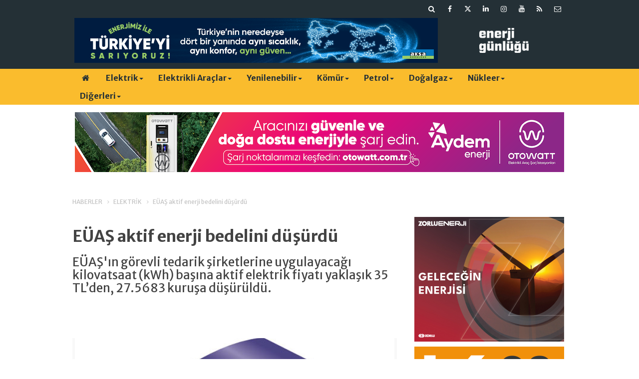

--- FILE ---
content_type: text/html; charset=UTF-8
request_url: https://www.enerjigunlugu.net/euas-aktif-enerji-bedelini-dusurdu-35471h.htm
body_size: 11134
content:
<!DOCTYPE html>
<html lang="tr" itemscope itemtype="http://schema.org/NewsArticle">
<head>
<base href="https://www.enerjigunlugu.net/" target="_self"/>
<meta http-equiv="Content-Type" content="text/html; charset=UTF-8" />
<meta http-equiv="Content-Language" content="tr" />
<meta name="viewport" content="width=device-width,initial-scale=1,minimum-scale=1,maximum-scale=1,user-scalable=0" />
<link rel="icon" href="/favicon.ico?1"> 
<meta http-equiv="Refresh" content="300" />
<title>EÜAŞ aktif enerji bedelini düşürdü</title>
<meta name="description" content="EÜAŞ&#039;ın görevli tedarik şirketlerine uygulayacağı kilovatsaat (kWh) başına aktif elektrik fiyatı yaklaşık 35 TL’den, 27.5683 kuruşa düşürüldü." />
<link rel="canonical" href="https://www.enerjigunlugu.net/euas-aktif-enerji-bedelini-dusurdu-35471h.htm" />
<link rel="amphtml" href="https://www.enerjigunlugu.net/service/amp/euas-aktif-enerji-bedelini-dusurdu-35471h.htm">
<link rel="image_src" type="image/jpeg" href="https://www.enerjigunlugu.net/d/news/30780.jpg" />
<meta name="DC.date.issued" content="2019-12-28T13:34:19+03:00" />
<meta property="og:type" content="article" />
<meta property="og:site_name" content="Enerji Günlüğü" />
<meta property="og:url" content="https://www.enerjigunlugu.net/euas-aktif-enerji-bedelini-dusurdu-35471h.htm" />
<meta property="og:title" content="EÜAŞ aktif enerji bedelini düşürdü" />
<meta property="og:description" content="EÜAŞ&#039;ın görevli tedarik şirketlerine uygulayacağı kilovatsaat (kWh) başına aktif elektrik fiyatı yaklaşık 35 TL’den, 27.5683 kuruşa düşürüldü." />
<meta property="og:image" content="https://www.enerjigunlugu.net/d/news/30780.jpg" />
<meta property="og:image:width" content="880" />
<meta property="og:image:height" content="440" />
<meta name="twitter:card" content="summary_large_image">
<meta name="twitter:image" content="https://www.enerjigunlugu.net/d/news/30780.jpg" />
<meta name="twitter:site" content="@enerjigunlugu">
<meta name="twitter:url" content="https://www.enerjigunlugu.net/euas-aktif-enerji-bedelini-dusurdu-35471h.htm">
<meta name="twitter:title" content="EÜAŞ aktif enerji bedelini düşürdü" />
<meta name="twitter:description" content="EÜAŞ&#039;ın görevli tedarik şirketlerine uygulayacağı kilovatsaat (kWh) başına aktif elektrik fiyatı yaklaşık 35 TL’den, 27.5683 kuruşa düşürüldü." />
<meta itemprop="author" content="Enerji Günlüğü" />
<meta itemprop="url" content="https://www.enerjigunlugu.net/euas-aktif-enerji-bedelini-dusurdu-35471h.htm" />
<meta itemprop="thumbnailUrl" content="https://www.enerjigunlugu.net/d/news_t/30780.jpg" />
<meta itemprop="articleSection" content="Elektrik" />
<meta itemprop="dateCreated" content="2019-12-28T13:34:19+03:00" />
<meta itemprop="dateModified" content="2019-12-28T13:34:52+03:00" />
<meta itemprop="mainEntityOfPage" content="https://www.enerjigunlugu.net/elektrik-haberleri-423hk.htm" />
<meta itemprop="image" content="https://www.enerjigunlugu.net/d/news/30780.jpg" />
<meta itemprop="image" content="https://www.enerjigunlugu.net/d/news/30780.jpg" />
<meta itemprop="headline" content="EÜAŞ aktif enerji bedelini düşürdü" />
<link href="https://www.enerjigunlugu.net/s/style.css?251029.css" type="text/css" rel="stylesheet" />
<script type="text/javascript">var BURL="https://www.enerjigunlugu.net/"; var SURL="https://www.enerjigunlugu.net/s/"; var DURL="https://www.enerjigunlugu.net/d/";</script>
<script type="text/javascript" src="https://www.enerjigunlugu.net/s/function.js?210121.js"></script>
<!-- Global site tag (gtag.js) - Google Analytics -->
<script async src="https://www.googletagmanager.com/gtag/js?id=UA-47279207-1"></script>
<script>
  window.dataLayer = window.dataLayer || [];
  function gtag(){dataLayer.push(arguments);}
  gtag('js', new Date());

  gtag('config', 'UA-47279207-1');
</script>


<meta name="google-site-verification" content="iz1cM6KK-GpLpLwL9Ik0oa6K3z4GMeY9IxQnUO8BCXE" />

<!-- script async src="https://securepubads.g.doubleclick.net/tag/js/gpt.js"></script -->
<script>
  window.googletag = window.googletag || {cmd: []};
  googletag.cmd.push(function() {
    googletag.defineSlot('/22610147551/medium_rectangle', [300, 250], 'div-gpt-ad-1651868704218-0').addService(googletag.pubads());
    googletag.pubads().enableSingleRequest();
    googletag.enableServices();
  });
</script>

<!-- Google Tag Manager -->
<script>(function(w,d,s,l,i){w[l]=w[l]||[];w[l].push({'gtm.start':
new Date().getTime(),event:'gtm.js'});var f=d.getElementsByTagName(s)[0],
j=d.createElement(s),dl=l!='dataLayer'?'&l='+l:'';j.async=true;j.src=
'https://www.googletagmanager.com/gtm.js?id='+i+dl;f.parentNode.insertBefore(j,f);
})(window,document,'script','dataLayer','GTM-MM76Q2LZ');</script>
<!-- End Google Tag Manager -->
<!--[if lt IE 9]>
<script src="https://oss.maxcdn.com/html5shiv/3.7.2/html5shiv.min.js"></script>
<script src="https://oss.maxcdn.com/respond/1.4.2/respond.min.js"></script>
<![endif]-->
</head>
<body class="body-main header-fixed">
<div class="mobile-nav-menu-back"></div><div class="mobile-nav-menu"><div class="menu-head clearfix"><div class="nav-social col-xs-12 mobile-nav-social"><a href="https://www.enerjigunlugu.net/mail_list_add.php" target="_blank" title="E-Bülten Kayıt"><i class="icon-mail"></i></a><a href="https://www.enerjigunlugu.net/rss/" target="_blank" title="RSS, News Feed, Haber Beslemesi"><i class="icon-rss"></i></a><a href="https://www.youtube.com/user/ENERJIGUNLUGU" rel="nofollow" target="_blank" title="Youtube sayfamız"><i class="icon-youtube"></i></a><a href="https://www.instagram.com/enerjigunlugu/" rel="nofollow" target="_blank" title="Instagram ile takip et"><i class="icon-instagramm"></i></a><a href="https://www.linkedin.com/company/enerji-günlüğü/" rel="nofollow" target="_blank" title="Linkedin ile takip et"><i class="icon-linkedin"></i></a><a href="https://twitter.com/enerjigunlugu" rel="nofollow" target="_blank" title="Twitter ile takip et"><i class="icon-twitter"></i></a><a href="https://www.facebook.com/enerjigunlugu/" rel="nofollow" target="_blank" title="Facebook ile takip et"><i class="icon-facebook"></i></a><a href="https://www.enerjigunlugu.net/search_result.php" title="Site içi arama"><i class="icon-search"></i></a></div><span class="mobile-nav-menu-close">X</a></div><div class="menu-container"><a class="dropdown" href="./yazarlar.htm" target="_blank">Yazarlar</a><a class="dropdown" href="https://www.enerjigunlugu.net/elektrik-haberleri-423hk.htm" target="_self">Elektrik</a><a class="dropdown" href="https://www.enerjigunlugu.net/elektrikli-araclar-haberleri-512hk.htm" target="_self">Elektrikli Araçlar</a><a class="dropdown" href="https://www.enerjigunlugu.net/hidro-haberleri-265hk.htm" target="_self">Hidro</a><a class="dropdown" href="https://www.enerjigunlugu.net/gunes-haberleri-394hk.htm" target="_self">Güneş</a><a class="dropdown" href="https://www.enerjigunlugu.net/ruzgar-haberleri-395hk.htm" target="_self">Rüzgar</a><a class="dropdown" href="https://www.enerjigunlugu.net/biyokutle-haberleri-399hk.htm" target="_self">Biyokütle</a><a class="dropdown" href="https://www.enerjigunlugu.net/jeotermal-haberleri-410hk.htm" target="_self">Jeotermal</a><a class="dropdown" href="https://www.enerjigunlugu.net/komur-haberleri-403hk.htm" target="_self">Kömür</a><a class="dropdown" href="https://www.enerjigunlugu.net/petrol-haberleri-417hk.htm" target="_self">Petrol</a><a class="dropdown" href="https://www.enerjigunlugu.net/dogalgaz-haberleri-446hk.htm" target="_self">Doğalgaz</a><a class="dropdown" href="https://www.enerjigunlugu.net/nukleer-haberleri-400hk.htm" target="_self">Nükleer</a><a class="dropdown" href="https://www.enerjigunlugu.net/surdurulebilirlik-haberleri-239hk.htm" target="_self">Sürdürülebilirlik</a><a class="dropdown" href="https://www.enerjigunlugu.net/etkinlikler-haberleri-433hk.htm" target="_self">Etkinlikler</a><a class="dropdown" href="https://www.enerjigunlugu.net/kariyeratama-haberleri-448hk.htm" target="_self">Kariyer/Atama</a><a class="dropdown" href="https://www.enerjigunlugu.net/ihaleler-haberleri-449hk.htm" target="_self">İhaleler</a><a class="dropdown" href="https://www.enerjigunlugu.net/mevzuat-haberleri-451hk.htm" target="_self">Mevzuat</a><a class="dropdown" href="https://www.enerjigunlugu.net/yazarlar.htm" target="_self">Yazarlar</a></div></div><header class="base-header"><div class="container"><div class="row"><div class="nav-social col-xs-12 "><a href="https://www.enerjigunlugu.net/mail_list_add.php" target="_blank" title="E-Bülten Kayıt"><i class="icon-mail"></i></a><a href="https://www.enerjigunlugu.net/rss/" target="_blank" title="RSS, News Feed, Haber Beslemesi"><i class="icon-rss"></i></a><a href="https://www.youtube.com/user/ENERJIGUNLUGU" rel="nofollow" target="_blank" title="Youtube sayfamız"><i class="icon-youtube"></i></a><a href="https://www.instagram.com/enerjigunlugu/" rel="nofollow" target="_blank" title="Instagram ile takip et"><i class="icon-instagramm"></i></a><a href="https://www.linkedin.com/company/enerji-günlüğü/" rel="nofollow" target="_blank" title="Linkedin ile takip et"><i class="icon-linkedin"></i></a><a href="https://twitter.com/enerjigunlugu" rel="nofollow" target="_blank" title="Twitter ile takip et"><i class="icon-twitter"></i></a><a href="https://www.facebook.com/enerjigunlugu/" rel="nofollow" target="_blank" title="Facebook ile takip et"><i class="icon-facebook"></i></a><a href="https://www.enerjigunlugu.net/search_result.php" title="Site içi arama"><i class="icon-search"></i></a></div><div class="banner col-xs-12 col-sm-9"><div class="hidden-xs visible-sm visible-md visible-lg">
<a href="https://www.aksadogalgaz.com.tr" target="_blank"><img src="https://www.enerjigunlugu.net/d/banner/enerji-gunlugu-728x90-px.jpg" width="728" height="90" alt=""/></a></div>


<div class="visible-xs hidden-sm hidden-md hidden-lg">
<a href="https://www.aksadogalgaz.com.tr" target="_blank"><img src="https://www.enerjigunlugu.net/d/banner/enerji-gunlugu-320x90px.jpg" width="320" height="90" alt=""/></a></div></div><a class="logo col-sm-3 hidden-xs" href="https://www.enerjigunlugu.net/" rel="home"><img class="img-responsive" src="https://www.enerjigunlugu.net/s/i/logo.png" alt="Enerji Günlüğü" width="200" height="70" /></a></div></div></header><nav id="header-navbar" class="header-navbar navbar-inverse" data-spy="affix" data-offset-top="126"><div class="container"><div class="row"><div class="navbar-header"><button type="button" class="navbar-toggle toggle-menu menu-left push-body pull-left jPushMenuBtn" data-toggle="collapse"><span class="icon-bar"></span><span class="icon-bar"></span><span class="icon-bar"></span></button><a class="logo-m visible-xs" href="https://www.enerjigunlugu.net/" rel="home"><img src="https://www.enerjigunlugu.net/s/i/logo-2.png" alt="Enerji Günlüğü" /></a></div><div id="nav-menu" class="push-menu"><ul class="nav navbar-nav navbar-horizontal hidden-xs"><li><a href="https://www.enerjigunlugu.net/" target="_self"><i class="icon-home"></i></a></li><li class="dropdown nav-dropdown"><a class="dropdown-toggle" href="https://www.enerjigunlugu.net/elektrik-haberleri-423hk.htm" target="_self">Elektrik<span class="caret"></span></a><div class="dropdown-menu"><div class="col-sm-12 menu-cat-news"><div class="col-xs-2"><a href="kasimda-verilecek-kapasite-destegi-yuzde-25-azaldi-66386h.htm"><div class="imgc"><img src="https://www.enerjigunlugu.net/d/news_t/53331.jpg" alt="Kasım’da verilecek kapasite desteği yüzde 25 azaldı  " /></div><span class="title">Kömür ve gaz santrallerine Kasım’da 1 milyar lirayı aşan destek</span></a></div><div class="col-xs-2"><a href="enerji-verimliligi-eksik-belge-cezalari-yuzde-2549-artti-66380h.htm"><div class="imgc"><img src="https://www.enerjigunlugu.net/d/news_t/53981.jpg" alt="Enerji verimliliği eksik belge cezaları yüzde 25,49 arttı" /></div><span class="title">Enerji verimliliği mevzuatında idari cezalar arttı</span></a></div><div class="col-xs-2"><a href="teias-kasim-ayi-ges-ve-res-baglanti-basvurularini-degerlendirdi-66379h.htm"><div class="imgc"><img src="https://www.enerjigunlugu.net/d/news_t/49134.jpg" alt="TEİAŞ Kasım ayı GES ve RES bağlantı başvurularını değerlendirdi  " /></div><span class="title">Lisanssız santrallere kapasite engeli </span></a></div><div class="col-xs-2"><a href="dort-milyon-elektrik-sayaci-akillaniyor-66371h.htm"><div class="imgc"><img src="https://www.enerjigunlugu.net/d/news_t/53979.jpg" alt="Dört milyon elektrik sayacı akıllanıyor" /></div><span class="title">Dört milyon sayaç akılı olacak</span></a></div><div class="col-xs-2"><a href="spot-elektrik-fiyati-01-01-2026-icin-2750-63-tl-66378h.htm"><div class="imgc"><img src="https://www.enerjigunlugu.net/d/news_t/53980.jpg" alt="Spot elektrik fiyatı 01.01.2026 için 2750.63 TL" /></div><span class="title">Spot elektrik fiyatı 01.01.2026 için 2750.63 TL</span></a></div><div class="col-xs-2"><a href="turkiyenin-enerji-faturasi-bir-yilda-yuzde-4-azaldi-66375h.htm"><div class="imgc"><img src="https://www.enerjigunlugu.net/d/news_t/53977.jpg" alt="Türkiye’nin enerji faturası bir yılda yüzde 4 azaldı" /></div><span class="title">Türkiye’nin enerji faturası azaldı</span></a></div></div></div></li><li class="dropdown nav-dropdown"><a class="dropdown-toggle" href="https://www.enerjigunlugu.net/elektrikli-araclar-haberleri-512hk.htm" target="_self">Elektrikli Araçlar<span class="caret"></span></a><div class="dropdown-menu"><div class="col-sm-12 menu-cat-news"><div class="col-xs-2"><a href="cinli-dreame-ilk-otomobilinin-tasarimini-paylasti-66368h.htm"><div class="imgc"><img src="https://www.enerjigunlugu.net/d/news_t/53971.jpg" alt="Çinli Dreame ilk otomobilinin tasarımını paylaştı" /></div><span class="title">Çinli robot süpürge üreticisi Dreame otomobil sektörüne girdi</span></a></div><div class="col-xs-2"><a href="eve-air-mobilityden-ilk-serbest-ucus-66311h.htm"><div class="imgc"><img src="https://www.enerjigunlugu.net/d/news_t/53944.jpg" alt="Eve Air Mobility’den ilk serbest uçuş" /></div><span class="title">Brezilya’da eVTOL aracı test uçuşu yaptı</span></a></div><div class="col-xs-2"><a href="zes-alkas-ile-avmlerde-sarj-istasyonu-agini-buyutuyor-66275h.htm"><div class="imgc"><img src="https://www.enerjigunlugu.net/d/news_t/53919.jpg" alt="Zes, Alkaş ile AVM’lerde şarj istasyonu ağını büyütüyor" /></div><span class="title">Zes, AVM’lerde şarj istasyonu ağını genişletiyor</span></a></div><div class="col-xs-2"><a href="cinde-elektrikli-arac-sarj-istasyonu-sayisi-bu-yil-yuzde-52-artti-66267h.htm"><div class="imgc"><img src="https://www.enerjigunlugu.net/d/news_t/53917.jpg" alt="Çin&#039;de elektrikli araç şarj istasyonu sayısı bu yıl yüzde 52 arttı" /></div><span class="title">Çin'de elektrikli araç şarj istasyonu sayısı 19,32 milyonu aştı</span></a></div><div class="col-xs-2"><a href="tesla-robotaksi-filosuna-model-s-de-ekleyecek-66261h.htm"><div class="imgc"><img src="https://www.enerjigunlugu.net/d/news_t/51819.jpg" alt="Tesla, robotaksi filosuna Model S de ekleyecek" /></div><span class="title">Tesla robotaksi filosunu genişletiyor</span></a></div><div class="col-xs-2"><a href="simmoto-aksarayda-e-arac-montaj-faaliyeti-yurutecek-66258h.htm"><div class="imgc"><img src="https://www.enerjigunlugu.net/d/news_t/53842.jpg" alt="Simmoto, Aksaray’da e-araç montaj faaliyeti yürütecek" /></div><span class="title">Simmoto, Aksaray’da elektrikli araç üretecek</span></a></div></div></div></li><li class="dropdown nav-dropdown dropdown-small"><a class="dropdown-toggle" href="https://www.enerjigunlugu.net/yenilenebilir-haberleri-510hk.htm" target="_self">Yenilenebilir<span class="caret"></span></a><ul class="dropdown-menu"><li><a href="hidro-haberleri-265hk.htm">Hidro</a></li><li><a href="gunes-haberleri-394hk.htm">Güneş</a></li><li><a href="ruzgar-haberleri-395hk.htm">Rüzgar</a></li><li><a href="biyokutle-haberleri-399hk.htm">Biyokütle</a></li><li><a href="jeotermal-haberleri-410hk.htm">Jeotermal</a></li></ul></li><li class="dropdown nav-dropdown"><a class="dropdown-toggle" href="https://www.enerjigunlugu.net/komur-haberleri-403hk.htm" target="_self">Kömür<span class="caret"></span></a><div class="dropdown-menu"><div class="col-sm-12 menu-cat-news"><div class="col-xs-2"><a href="yerli-komur-santrallerinde-kapasite-destegi-alarmi-66354h.htm"><div class="imgc"><img src="https://www.enerjigunlugu.net/d/news_t/53590.jpg" alt="Yerli kömür santrallerinde kapasite desteği alarmı" /></div><span class="title">Yerli kömür santrallerine kapasite desteği bitiyor mu?</span></a></div><div class="col-xs-2"><a href="sirnakta-komur-ocagi-isletilecek-66294h.htm"><div class="imgc"><img src="https://www.enerjigunlugu.net/d/news_t/53313.jpg" alt="Şırnak’ta kömür ocağı işletilecek " /></div><span class="title">Şırnak’ta kömür üretilecek</span></a></div><div class="col-xs-2"><a href="iskenderun-enerjiye-ozel-bolge-statusu-66207h.htm"><div class="imgc"><img src="https://www.enerjigunlugu.net/d/news_t/53890.jpg" alt="İskenderun Enerji&#039;ye özel bölge statüsü" /></div><span class="title">İskenderun Enerji Sahası özel statüde</span></a></div><div class="col-xs-2"><a href="kuresel-komur-talebinde-2030a-kadar-hafif-dusus-bekleniyor-66179h.htm"><div class="imgc"><img src="https://www.enerjigunlugu.net/d/news_t/52954.jpg" alt="Küresel kömür talebinde 2030’a kadar hafif düşüş bekleniyor" /></div><span class="title">IEA: Kömürün geleceğinde Çin kilit rol oynuyor</span></a></div><div class="col-xs-2"><a href="turk-devletleri-maden-ve-enerji-bakanlari-zirvesi-yapilacak-66076h.htm"><div class="imgc"><img src="https://www.enerjigunlugu.net/d/news_t/53830.jpg" alt="Türk devletleri maden ve enerji bakanları zirvesi yapılacak" /></div><span class="title">Türk devletleri ile maden iş birliği artacak</span></a></div><div class="col-xs-2"><a href="aksu-komur-uluderede-komur-uretecek-66047h.htm"><div class="imgc"><img src="https://www.enerjigunlugu.net/d/news_t/53814.jpg" alt="Aksu Kömür, Uludere’de kömür üretecek" /></div><span class="title">Aksu Kömür, Şırnak’ta kömür üretecek</span></a></div></div></div></li><li class="dropdown nav-dropdown"><a class="dropdown-toggle" href="https://www.enerjigunlugu.net/petrol-haberleri-417hk.htm" target="_self">Petrol<span class="caret"></span></a><div class="dropdown-menu"><div class="col-sm-12 menu-cat-news"><div class="col-xs-2"><a href="tpao-diyarbakir-hazroda-petrol-arayacak-66372h.htm"><div class="imgc"><img src="https://www.enerjigunlugu.net/d/news_t/53974.jpg" alt="TPAO, Diyarbakır Hazro’da petrol arayacak " /></div><span class="title">Diyarbakır Hazro’da petrol aranacak </span></a></div><div class="col-xs-2"><a href="opetin-operasyonel-kar-marjlari-iyilesme-gosterdi-66361h.htm"><div class="imgc"><img src="https://www.enerjigunlugu.net/d/news_t/43452.jpg" alt="Opet’in operasyonel kâr marjları iyileşme gösterdi" /></div><span class="title">Opet’in kredi notu AA+</span></a></div><div class="col-xs-2"><a href="equinor-yeni-bir-petrol-ve-gaz-sahasi-kesfetti-66352h.htm"><div class="imgc"><img src="https://www.enerjigunlugu.net/d/news_t/53964.jpg" alt="Equinor yeni bir petrol ve gaz sahası keşfetti" /></div><span class="title">Norveç sularında yeni petrol ve gaz keşfi</span></a></div><div class="col-xs-2"><a href="diyarbakirda-yeni-petrol-sondaj-kuyusu-acilacak-66342h.htm"><div class="imgc"><img src="https://www.enerjigunlugu.net/d/news_t/52680.jpg" alt="Diyarbakır&#039;da yeni petrol sondaj kuyusu açılacak " /></div><span class="title">TPAO Diyarbakır Sur’da petrol arayacak   </span></a></div><div class="col-xs-2"><a href="tuprasin-finansal-gucune-aaa-onayi-66326h.htm"><div class="imgc"><img src="https://www.enerjigunlugu.net/d/news_t/49738.jpg" alt="Tüpraş’ın finansal gücüne AAA onayı" /></div><span class="title">Tüpraş’ın AAA kredi notuna teyit</span></a></div><div class="col-xs-2"><a href="bp-castroldeki-cogunluk-hissesini-elden-cikaracak-66322h.htm"><div class="imgc"><img src="https://www.enerjigunlugu.net/d/news_t/53951.jpg" alt="BP, Castrol’deki çoğunluk hissesini elden çıkaracak" /></div><span class="title">BP, Castrol’deki çoğunluk hissesini satıyor</span></a></div></div></div></li><li class="dropdown nav-dropdown"><a class="dropdown-toggle" href="https://www.enerjigunlugu.net/dogalgaz-haberleri-446hk.htm" target="_self">Doğalgaz<span class="caret"></span></a><div class="dropdown-menu"><div class="col-sm-12 menu-cat-news"><div class="col-xs-2"><a href="dogalgazda-asgari-sermaye-tutari-89-milyon-lira-66382h.htm"><div class="imgc"><img src="https://www.enerjigunlugu.net/d/news_t/52155.jpg" alt="Doğalgazda asgari sermaye tutarı 89 milyon lira" /></div><span class="title">Gaz piyasası lisans sermayeleri güncellendi</span></a></div><div class="col-xs-2"><a href="aksa-dogalgaz-agdasi-bunyesine-katti-66376h.htm"><div class="imgc"><img src="https://www.enerjigunlugu.net/d/news_t/53978.jpg" alt="Aksa Doğalgaz, AGDAŞ’ı bünyesine kattı" /></div><span class="title">Aksa Doğalgaz, AGDAŞ’ı satın aldı</span></a></div><div class="col-xs-2"><a href="iki-yeni-enerji-gemisinin-isimleri-cagri-bey-ve-yildirim-oldu-66373h.htm"><div class="imgc"><img src="https://www.enerjigunlugu.net/d/news_t/53975.jpg" alt="İki yeni enerji gemisinin isimleri Çağrı Bey ve Yıldırım oldu" /></div><span class="title">Türkiye’nin ikiz sondaj gemilerinin isimleri belli oldu</span></a></div><div class="col-xs-2"><a href="tekirdagda-saray-gaz-kuyularinin-dorduncusu-acilacak-66357h.htm"><div class="imgc"><img src="https://www.enerjigunlugu.net/d/news_t/53966.jpg" alt="Tekirdağ’da Saray gaz kuyularının dördüncüsü açılacak" /></div><span class="title">TPAO Tekirdağ’da doğalgaz arayacak  </span></a></div><div class="col-xs-2"><a href="bayraktar-dogal-gazda-da-destek-planliyoruz-66351h.htm"><div class="imgc"><img src="https://www.enerjigunlugu.net/d/news_t/53963.jpg" alt="Bayraktar: Doğal gazda da destek planlıyoruz" /></div><span class="title">Bayraktar: 2026 enerjide çok kritik bir yıl olacak</span></a></div><div class="col-xs-2"><a href="malezyali-petronas-cinli-cnooca-lng-saglayacak-66312h.htm"><div class="imgc"><img src="https://www.enerjigunlugu.net/d/news_t/52377.jpg" alt="Malezyalı Petronas, Çinli CNOOC’a LNG sağlayacak" /></div><span class="title">Malezyadan Çin’e LNG tedariki</span></a></div></div></div></li><li class="dropdown nav-dropdown"><a class="dropdown-toggle" href="https://www.enerjigunlugu.net/nukleer-haberleri-400hk.htm" target="_self">Nükleer<span class="caret"></span></a><div class="dropdown-menu"><div class="col-sm-12 menu-cat-news"><div class="col-xs-2"><a href="rusya-ayda-elektrik-santrali-kurmaya-hazirlaniyor-66320h.htm"><div class="imgc"><img src="https://www.enerjigunlugu.net/d/news_t/53949.jpg" alt="Rusya Ay’da elektrik santrali kurmaya hazırlanıyor" /></div><span class="title">Rusya, Ay’da nükleer santral inşa edecek</span></a></div><div class="col-xs-2"><a href="japonya-kashiwazaki-kariwa-ngsyi-yeniden-aciyor-66253h.htm"><div class="imgc"><img src="https://www.enerjigunlugu.net/d/news_t/53912.jpg" alt="Japonya Kashiwazaki-Kariwa NGS’yi yeniden açıyor" /></div><span class="title">Kashiwazaki-Kariwa NGS yeniden üretime başlayacak</span></a></div><div class="col-xs-2"><a href="radyoaktif-kirliligin-temizlenmesine-yeni-standart-66248h.htm"><div class="imgc"><img src="https://www.enerjigunlugu.net/d/news_t/32865.jpg" alt="Radyoaktif kirliliğin temizlenmesine yeni standart" /></div><span class="title">Nükleer alanlarda denetim çıtası yükseldi</span></a></div><div class="col-xs-2"><a href="yeodan-abdli-nukleer-sirketine-yatirim-66238h.htm"><div class="imgc"><img src="https://www.enerjigunlugu.net/d/news_t/53906.jpg" alt="Yeo&#039;dan ABD&#039;li nükleer şirketine yatırım" /></div><span class="title">Yeo Teknoloji nükleer işine girdi</span></a></div><div class="col-xs-2"><a href="mini-nukleer-reaktorler-umut-degil-disiplin-meselesi-haluk-direskeneli-66213h.htm"><div class="imgc"><img src="https://www.enerjigunlugu.net/d/news_t/53899.jpg" alt="Mini nükleer reaktörler: Umut değil, disiplin meselesi - Haluk DİRESKENELİ" /></div><span class="title">Mini nükleer reaktörler: Umut değil, disiplin meselesi - Haluk DİRESKENELİ</span></a></div><div class="col-xs-2"><a href="rusyanin-ilk-lityum-iyon-enerji-depolama-fabrikasi-faaliyette-66178h.htm"><div class="imgc"><img src="https://www.enerjigunlugu.net/d/news_t/53872.jpg" alt="Rusya’nın ilk lityum-iyon enerji depolama fabrikası faaliyette" /></div><span class="title">Rosatom, enerji depolama giga fabrikasını işletmeye aldı</span></a></div></div></div></li><li class="dropdown nav-dropdown dropdown-small"><a class="dropdown-toggle" data-toggle="dropdown" aria-expanded="true" href="https://www.enerjigunlugu.net/" target="_self">Diğerleri<span class="caret"></span></a><ul class="dropdown-menu"><li><a href="https://www.enerjigunlugu.net/surdurulebilirlik-haberleri-239hk.htm">Sürdürülebilirlik</a></li><li><a href="https://www.enerjigunlugu.net/etkinlikler-haberleri-433hk.htm">Etkinlikler</a></li><li><a href="https://www.enerjigunlugu.net/kariyeratama-haberleri-448hk.htm">Kariyer/Atama</a></li><li><a href="https://www.enerjigunlugu.net/ihaleler-haberleri-449hk.htm">İhaleler</a></li><li><a href="https://www.enerjigunlugu.net/mevzuat-haberleri-451hk.htm">Mevzuat</a></li><li><a href="https://www.enerjigunlugu.net/yazarlar.htm">Yazarlar</a></li></ul></li></ul></div></div></div></nav><div class="offset-top"></div><div class="container"><div class="banner banner-wide"><div class="hidden-xs visible-sm visible-md visible-lg">
<a href="https://www.otowatt.com.tr" target="_blank"><img src="https://www.enerjigunlugu.net/d/banner/webgorsel.png" width="980" height="120" alt=""/></a></div>


<div class="visible-xs hidden-sm hidden-md hidden-lg">
<a href="https://www.otowatt.com.tr" target="_blank"><img src="https://www.enerjigunlugu.net/d/banner/mobilgorsel.png" width="320" height="90" alt=""/></a></div></div></div><main role="main"><div class="container"><div class="row"><div class="page-title"><ol>
<li><a href="https://www.enerjigunlugu.net/"><h1>HABERLER</h1></a></li>
<li><a href="https://www.enerjigunlugu.net/elektrik-haberleri-423hk.htm"><h2>ELEKTRİK</h2></a></li>
<li><span>EÜAŞ aktif enerji bedelini düşürdü</span></li></ol></div></div></div><div class="container"><div class="row"><div class="col-md-8 col-xs-12 news-scroll"><div id="news-35471" data-order="1" data-id="35471" data-title="EÜAŞ aktif enerji bedelini düşürdü" data-url="https://www.enerjigunlugu.net/euas-aktif-enerji-bedelini-dusurdu-35471h.htm" data-next="https://www.enerjigunlugu.net/kasimda-verilecek-kapasite-destegi-yuzde-25-azaldi-66386h.htm"><h1 class="content-title" itemprop="name">EÜAŞ aktif enerji bedelini düşürdü</h1><h2 class="content-description" itemprop="description"><summary>EÜAŞ'ın görevli tedarik şirketlerine uygulayacağı kilovatsaat (kWh) başına aktif elektrik fiyatı yaklaşık 35 TL’den, 27.5683 kuruşa düşürüldü.</summary></h2><div class="banner advert-spot"><!-- /22610147551/enerji_gunlugu/EG_haberdetay_spotalti -->
<div id='div-gpt-ad-1659101625422-0' style='min-width: 468px; min-height: 60px;'>
  <script>
    googletag.cmd.push(function() { googletag.display('div-gpt-ad-1659101625422-0'); });
  </script>
</div></div><div class="imgc image"><img src="https://www.enerjigunlugu.net/d/news/30780.jpg" alt="EÜAŞ aktif enerji bedelini düşürdü" /></div><aside class="article-side clearfix"><div class="content-date" itemprop="datePublished" content="2019-12-28T13:33:00+03:00"><span>28 Aralık 2019 Cumartesi 13:33</span></div><div class="text-size"><span onclick="changeFontSize('.text-content', 'u');" title="Yazıyı büyüt">A+</span><span onclick="changeFontSize('.text-content', 'd');" title="Yazıyı küçült">A-</span></div><div class="content-tools bookmark-block" data-type="1"><a class="icon-mail-alt" rel="nofollow" href="javascript:void(0)" onclick="return openPopUp_520x390('https://www.enerjigunlugu.net/send_to_friend.php?type=1&amp;id=35471');" title="Arkadaşına Gönder"></a><a class="icon-print" rel="nofollow" href="javascript:void(0)" onclick="return openPopUp_670x500('https://www.enerjigunlugu.net/print.php?type=1&amp;id=35471')" title="Yazdır"></a><span class="icon-comment" onclick="$.scrollTo('#comment_form_35471', 600);" title="Yorum Yap"></span></div></aside><article class="news-detail clearfix"><div class="advert"><div class="holder"><script async src="https://pagead2.googlesyndication.com/pagead/js/adsbygoogle.js?client=ca-pub-8148428424649977"
     crossorigin="anonymous"></script>
<!-- Detaysayfalar 300x250 -->
<ins class="adsbygoogle"
     style="display:inline-block;width:300px;height:250px"
     data-ad-client="ca-pub-8148428424649977"
     data-ad-slot="3103410171"></ins>
<script>
     (adsbygoogle = window.adsbygoogle || []).push({});
</script></div></div><div itemprop="articleBody" class="text-content"><p>Enerji Günlüğü - Elektrik Üretim Anonim Şirketi’nin (EÜAŞ), görevli tedarik şirketlerine uygulayacağı kilovatsaat (kWh) başına aktif elektrik fiyatı yaklaşık 35 TL’den, 27.5683 kuruşa düşürüldü.&nbsp;</p><p>Enerji Piyasası Düzenleme Kurulu (EPDK - Kurul), Elektrik Üretim Anonim Şirketi (EÜAŞ) tarafından uygulanacak aktif elektrik enerji toptan satış tarifesine ilişkin bir karar aldı. Buna göre dağıtım şirketlerine teknik ve teknik olmayan kayıp enerji satışları ile görevli tedarik şirketletine yapılan satışlarda kilovatsaat (kWh) başına 27.5683 kuruş fiyat uygulanacak. Bu rakam dağıtım şirketlerine genel aydınlatma kapsamında yapılan satışlarda da geçerli olacak.&nbsp;</p><p>1 Ekim 2019 tarihinde yapılan ayarlamayla dağıtım şirketlerine genel aydınlatma kapsamında satılan elektriğin fiyatı 29.4772 kuruş olarak uygulanıyordu.&nbsp;</p><p>1 Ekim 2019’dan bu yana görevli tedarik şirketlerine yapılan aktif enerji bedeli 34.8654 kuruş idi. &nbsp;</p></div></article><div class="middle_sub_page_title"><span>İlgili Haberler</span></div><div class="box-news"><div class="row"><div class="col-xs-12 col-ms-6"><a href="https://www.enerjigunlugu.net/spot-elektrik-piyasasinda-tavan-fiyat-600-tlmwh-35465h.htm"><div class="imgc"><img src="https://www.enerjigunlugu.net/d/news_t/33076.jpg" alt="Spot elektrik piyasasında tavan fiyat 600 TL/MWh" /></div><span class="title">Elektrik borsasında azami fiyat 600 TL'ye düştü</span></a></div><div class="col-xs-12 col-ms-6"><a href="https://www.enerjigunlugu.net/elektrikte-serbest-tuketici-limiti-1400-kwha-dustu-35464h.htm"><div class="imgc"><img src="https://www.enerjigunlugu.net/d/news_t/31554.jpg" alt="Elektrikte serbest tüketici limiti 1400 kWh’a düştü" /></div><span class="title">Elektrikte serbest tüketici limiti 1400 kWh’a düştü</span></a></div><div class="col-xs-12 col-ms-6"><a href="https://www.enerjigunlugu.net/turkiye-enerji-sektorunde-2019un-en-onemli-10-gelismesi-nejat-tamzok-35462h.htm"><div class="imgc"><img src="https://www.enerjigunlugu.net/d/news_t/30049.jpg" alt="Türkiye enerji sektöründe 2019’un en önemli 10 gelişmesi - Nejat Tamzok" /></div><span class="title">Enerjide 2019’un en önemli 10 gelişmesi - Dr. Nejat Tamzok yazdı</span></a></div></div></div></div></div><aside class="col-md-4 col-xs-12"><div class="banner banner-side"><a href="https://www.zorluenerji.com.tr/tr" target="_blank"><img src="https://www.enerjigunlugu.net/d/banner/ze-webanner4-300x250-130125.jpg" width="300" height="250" alt=""/></a> 

<p>
<br>
<br>
</p>
<a href="https://cloud.key-expo.com/visit-key-2026?utm_source=banner&utm_medium=referral&utm_campaign=enerji" target="_blank"><img src="https://www.enerjigunlugu.net/d/banner/key26-300x250-tur-din.gif" width="300" height="250" alt=""/></a></div><div class="side-content last-news-side-v1"><div class="side-caption"><span>SON DAKİKA HABERLER</span></div><ul><li><a href="https://www.enerjigunlugu.net/kasimda-verilecek-kapasite-destegi-yuzde-25-azaldi-66386h.htm" class="display-table"><i class="icon-clock">5 saat önce</i><span>Kömür ve gaz santrallerine Kasım’da 1 milyar lirayı aşan destek</span></a></li><li><a href="https://www.enerjigunlugu.net/ates-wind-powera-genel-mudur-samet-guldogan-66385h.htm" class="display-table"><i class="icon-clock">6 saat önce</i><span>Ateş Wind Power'a genel müdür ataması</span></a></li><li><a href="https://www.enerjigunlugu.net/akfenden-yenilenebilir-enerjiye-milyarlik-yatirim-66384h.htm" class="display-table"><i class="icon-clock">6 saat önce</i><span>Akfen yenilenebilire 1,98 milyar lira ayırdı</span></a></li><li><a href="https://www.enerjigunlugu.net/iklim-agi-turkiyenin-2025-iklim-karnesini-hazirladi-66383h.htm" class="display-table"><i class="icon-clock">7 saat önce</i><span>İşte Türkiye’nin 2025 İklim Karnesi</span></a></li><li><a href="https://www.enerjigunlugu.net/dogalgazda-asgari-sermaye-tutari-89-milyon-lira-66382h.htm" class="display-table"><i class="icon-clock">7 saat önce</i><span>Gaz piyasası lisans sermayeleri güncellendi</span></a></li><li><a href="https://www.enerjigunlugu.net/cin-ruzgar-kanadi-sorusturmasi-onlemsiz-kapandi-66381h.htm" class="display-table"><i class="icon-clock">7 saat önce</i><span>Çin menşeli kanat ithalatına önlem yok</span></a></li></ul></div><div class="banner banner-side"><script async src="https://pagead2.googlesyndication.com/pagead/js/adsbygoogle.js?client=ca-pub-8148428424649977"
     crossorigin="anonymous"></script>
<!-- Detaysayfalar 300x250 -->
<ins class="adsbygoogle"
     style="display:inline-block;width:300px;height:250px"
     data-ad-client="ca-pub-8148428424649977"
     data-ad-slot="3103410171"></ins>
<script>
     (adsbygoogle = window.adsbygoogle || []).push({});
</script></div><div class="banner banner-side"><div id="hidrojenHaberKutusu" style="width: 300px; height: 250px; overflow: hidden; border: 1px solid #ddd; font-family: sans-serif;">
    <h3 style="margin: 0; padding: 5px 10px; background-color: #0073AA; color: white; font-size: 14px; text-align: center;">
        <a href="https://hidrojenhaber.com" target="_blank" style="color: white; text-decoration: none;">HidrojenHaber</a> Son Dakika
    </h3>
   <ul id="haberListesi" style="list-style: none; padding: 5px; margin: 0; text-align: left;">
    <li style="text-align: center; padding: 10px; font-size: 12px; color: #555;">Yükleniyor...</li>
</ul>
</div>

<script>
document.addEventListener('DOMContentLoaded', function() {
    const apiURL = 'https://hidrojenhaber.com/son-haberler.php';
    const haberListesi = document.getElementById('haberListesi');
    const kutu = document.getElementById('hidrojenHaberKutusu');

    // 300x250 boyut kontrolü (İsteğe bağlı, zaten HTML style ile sabitlendi)
    kutu.style.width = '300px';
    kutu.style.height = '250px';

    fetch(apiURL)
        .then(response => {
            if (!response.ok) {
                throw new Error('Haber kaynağına ulaşılamadı: ' + response.statusText);
            }
            return response.json();
        })
        .then(data => {
            haberListesi.innerHTML = ''; // "Yükleniyor..." yazısını sil
            
            data.slice(0, 5).forEach((haber, index) => {
                const li = document.createElement('li');
                li.style.marginBottom = '5px';
                li.style.display = 'flex';
                li.style.alignItems = 'flex-start'; // Başlık ve resmin hizalaması
                li.style.lineHeight = '1.3';

                const numara = index + 1;
                const thumbnailURL = haber.thumbnail || 'https://hidrojenhaber.com/varsayilan-resim.jpg'; // Varsayılan resim ekleyin

                li.innerHTML = `
                    <div style="font-weight: bold; font-size: 14px; color: #0073AA; margin-right: 5px;">${numara}.</div>
                    <a href="${haber.link}" target="_blank" style="display: flex; text-decoration: none; color: #333; flex-grow: 1;">
                        <img src="${thumbnailURL}" alt="${haber.baslik}" style="width: 40px; height: 40px; object-fit: cover; margin-right: 5px; border: 1px solid #eee;">
                        <span style="font-size: 12px; font-weight: normal;">${haber.baslik}</span>
                    </a>
                `;
                haberListesi.appendChild(li);
            });
        })
        .catch(error => {
            console.error('Haber yüklenirken hata oluştu:', error);
            haberListesi.innerHTML = `<li style="padding: 5px; font-size: 12px; color: red;">Haberler yüklenemedi.</li>`;
        });
});
</script></div></aside></div></div></main><div class="container"><div class="banner banner-wide"><!-- /22610147551/enerji_gunlugu/EG_Site_Alti_980x90 -->
<div id='div-gpt-ad-1670530574358-0' style='min-width: 980px; min-height: 90px;'>
  <script>
    googletag.cmd.push(function() { googletag.display('div-gpt-ad-1670530574358-0'); });
  </script>
</div>

<div class="visible-xs hidden-sm hidden-md hidden-lg">
<!-- /22610147551/enerji_gunlugu/EG_Mobil_Sayfa_Alti_320x50 -->
<div id='div-gpt-ad-1659769895913-0' style='min-width: 320px; min-height: 50px;'>
  <script>
    googletag.cmd.push(function() { googletag.display('div-gpt-ad-1659769895913-0'); });
  </script>
</div>
</div></div></div><footer class="base-footer"><div class="container"><div class="row row-flex footer-links"><div class="col-md-3 col-ms-6 col-xs-12"><h3><a href="https://www.enerjigunlugu.net/kategoriler.htm">Kategoriler</a></h3><ul><li class="parent"><a href="https://www.enerjigunlugu.net/elektrik-haberleri-423hk.htm" target="_self">Elektrik</a></li><li class="parent"><a href="https://www.enerjigunlugu.net/elektrikli-araclar-haberleri-512hk.htm" target="_self">Elektrikli Araçlar</a></li><li class="parent"><a href="https://www.enerjigunlugu.net/hidro-haberleri-265hk.htm" target="_self">Hidro</a></li><li class="parent"><a href="https://www.enerjigunlugu.net/gunes-haberleri-394hk.htm" target="_self">Güneş</a></li><li class="parent"><a href="https://www.enerjigunlugu.net/ruzgar-haberleri-395hk.htm" target="_self">Rüzgar</a></li><li class="parent"><a href="https://www.enerjigunlugu.net/biyokutle-haberleri-399hk.htm" target="_self">Biyokütle</a></li><li class="parent"><a href="https://www.enerjigunlugu.net/jeotermal-haberleri-410hk.htm" target="_self">Jeotermal</a></li><li class="parent"><a href="https://www.enerjigunlugu.net/komur-haberleri-403hk.htm" target="_self">Kömür</a></li><li class="parent"><a href="https://www.enerjigunlugu.net/petrol-haberleri-417hk.htm" target="_self">Petrol</a></li><li class="parent"><a href="https://www.enerjigunlugu.net/dogalgaz-haberleri-446hk.htm" target="_self">Doğalgaz</a></li><li class="parent"><a href="https://www.enerjigunlugu.net/nukleer-haberleri-400hk.htm" target="_self">Nükleer</a></li><li class="parent"><a href="https://www.enerjigunlugu.net/surdurulebilirlik-haberleri-239hk.htm" target="_self">Sürdürülebilirlik</a></li></ul></div><div class="col-md-3 col-ms-6 col-xs-12"><h3>Sosyal Medya</h3><ul><li class="no-icon"><a href="https://www.facebook.com/enerjigunlugu/" rel="nofollow" target="_blank" title="Facebook ile takip et"><i class="icon-facebook-squared"></i> Facebook</a></li><li class="no-icon"><a href="https://twitter.com/enerjigunlugu" rel="nofollow" target="_blank" title="Twitter ile takip et"><i class="icon-twitter-squared"></i> Twitter</a></li><li class="no-icon"><a href="https://www.linkedin.com/company/enerji-günlüğü/" rel="nofollow" target="_blank" title="Linkedin ile takip et"><i class="icon-linkedin"></i> Linkedin</a></li><li class="no-icon"><a href="https://www.instagram.com/enerjigunlugu/" rel="nofollow" target="_blank" title="İnstagram sayfamız"><i class="icon-instagramm"></i> İnstagram</a></li><li class="no-icon"><a href="https://www.youtube.com/user/ENERJIGUNLUGU" rel="nofollow" target="_blank" title="Youtube sayfamız"><i class="icon-youtube"></i> Youtube</a></li><li class="no-icon"><a href="https://www.enerjigunlugu.net/rss/" target="_blank" title="RSS, News Feed, Haber Beslemesi"><i class="icon-rss-squared"></i> RSS</a></li></ul></div><div class="col-md-3 col-ms-6 col-xs-12"><h3>Kurumsal</h3><ul><li class="parent"><a href="https://www.enerjigunlugu.net/./" target="_self">Ana Sayfa</a></li><li class="parent"><a href="https://www.enerjigunlugu.net/kunye-sf.htm" target="_self">Künye</a></li><li class="parent"><a href="https://www.enerjigunlugu.net/contact.php" target="_self">İletişim</a></li><li class="parent"><a href="https://www.enerjigunlugu.net/rss/" target="_self">RSS</a></li><li class="parent"><a href="https://www.enerjigunlugu.net/yazarlar.htm" target="_self">Yazarlar</a></li><li class="parent"><a href="https://www.enerjigunlugu.net/hakkimizda-6sf.htm" target="_self">Hakkımızda / About us</a></li><li class="no-icon"><a href="https://www.enerjigunlugu.net/member_signup.php" title="Üye Kaydı"><i class="icon-user"></i> Üye Kaydı</a></li><li class="no-icon"><a href="https://www.enerjigunlugu.net/member_login.php" title="Üye girişi"><i class="icon-lock"></i> Üye Girişi</a></li></ul></div><div class="col-md-3 col-ms-6 col-xs-12 newsletter-side clearfix"><div class="col-xs-12 "><div class="explain"><h3>Abone Ol</h3></div><p>E-bültenlerimize abone olarak günlük gelişmelerden haberdar olabilirsiniz.</p><div class="controls clearfix"><form action="mail_list_add.php" method="post"><input class="email" type="text" name="email" /><button class="button" type="submit">Kayıt Ol</button></form></div></div></div></div></div><div class="info-container"><div class="container"><div class="info"></div><div class="cm-sign"><a href="http://www.cmbilisim.com/haber-portali-20s.htm" target="_blank" title="CMNews Haber Portalı Scripti">Haber Scripti</a><i class="icon-cm" title="CM Bilişim Teknolojileri"></i></div></div></div></footer><div class="CM_pageskin left visible-lg visible-md fixed"><script async src="https://pagead2.googlesyndication.com/pagead/js/adsbygoogle.js?client=ca-pub-8148428424649977"
     crossorigin="anonymous"></script>
<!-- EG_kule -->
<ins class="adsbygoogle"
     style="display:block"
     data-ad-client="ca-pub-8148428424649977"
     data-ad-slot="3138975320"
     data-ad-format="auto"
     data-full-width-responsive="true"></ins>
<script>
     (adsbygoogle = window.adsbygoogle || []).push({});
</script></div><div class="CM_pageskin right visible-lg visible-md fixed"><script async src="https://pagead2.googlesyndication.com/pagead/js/adsbygoogle.js?client=ca-pub-8148428424649977"
     crossorigin="anonymous"></script>
<!-- EG_kule -->
<ins class="adsbygoogle"
     style="display:block"
     data-ad-client="ca-pub-8148428424649977"
     data-ad-slot="3138975320"
     data-ad-format="auto"
     data-full-width-responsive="true"></ins>
<script>
     (adsbygoogle = window.adsbygoogle || []).push({});
</script></div><script type="application/ld+json">
[
    {
        "@context": "http://schema.org",
        "@type": "WebSite",
        "url": "https://www.enerjigunlugu.net/",
        "name": "Enerji Haberleri I Enerji Günlüğü",
        "description": "Analiz, haber ve güncel bilgiler.",
        "image": {
            "@type": "ImageObject",
            "url": "https://www.enerjigunlugu.net/s/i/facebook-default-share.png",
            "width": 600,
            "height": 315
        },
        "potentialAction": {
            "@type": "SearchAction",
            "target": "https://www.enerjigunlugu.net/search_result.php?search_key={search_term_string}",
            "query-input": "required name=search_term_string"
        }
    },
    {
        "@context": "http://schema.org",
        "@type": "Organization",
        "name": "Enerji Günlüğü",
        "url": "https://www.enerjigunlugu.net/",
        "logo": "https://www.enerjigunlugu.net/s/i/logo.png",
        "telephone": "+90 850 372 2550 ",
        "address": "Fabrikalar Mh. 3006. Sk. No: 27/3  \r\nKEPEZ / ANTALYA ",
        "sameAs": [
            "https://www.facebook.com/enerjigunlugu/",
            "https://twitter.com/enerjigunlugu",
            "https://www.instagram.com/enerjigunlugu/"
        ]
    },
    {
        "@context": "http://schema.org",
        "@type": "BreadcrumbList",
        "itemListElement": [
            {
                "@type": "ListItem",
                "position": 1,
                "item": {
                    "@id": "https://www.enerjigunlugu.net/",
                    "name": "Haberler"
                }
            },
            {
                "@type": "ListItem",
                "position": 2,
                "item": {
                    "@id": "https://www.enerjigunlugu.net/elektrik-haberleri-423hk.htm",
                    "name": "Elektrik"
                }
            },
            {
                "@type": "ListItem",
                "position": 3,
                "item": {
                    "@id": "https://www.enerjigunlugu.net/euas-aktif-enerji-bedelini-dusurdu-35471h.htm",
                    "name": "EÜAŞ aktif enerji bedelini düşürdü"
                }
            }
        ]
    },
    {
        "@context": "http://schema.org",
        "@type": "NewsArticle",
        "headline": "EÜAŞ aktif enerji bedelini düşürdü",
        "datePublished": "2019-12-28T13:33:00+03:00",
        "dateModified": "2019-12-28T13:34:52+03:00",
        "mainEntityOfPage": {
            "@type": "WebPage",
            "@id": "https://www.enerjigunlugu.net/euas-aktif-enerji-bedelini-dusurdu-35471h.htm"
        },
        "image": {
            "@type": "ImageObject",
            "url": "https://www.enerjigunlugu.net/d/news/30780.jpg",
            "width": 880,
            "height": 440
        },
        "author": {
            "@type": "Organization",
            "name": "Enerji Haberleri I Enerji Günlüğü"
        },
        "articleSection": "Elektrik",
        "description": "EÜAŞ&#039;ın görevli tedarik şirketlerine uygulayacağı kilovatsaat (kWh) başına aktif elektrik fiyatı yaklaşık 35 TL’den, 27.5683 kuruşa düşürüldü.",
        "name": "EÜAŞ aktif enerji bedelini düşürdü",
        "url": "https://www.enerjigunlugu.net/euas-aktif-enerji-bedelini-dusurdu-35471h.htm",
        "keywords": "",
        "alternativeHeadline": "EÜAŞ aktif enerji bedelini düşürdü",
        "dateCreated": "2019-12-28T13:34:19+03:00",
        "inLanguage": "tr-TR",
        "genre": "news",
        "isFamilyFriendly": "True",
        "typicalAgeRange": "7-",
        "publisher": {
            "@type": "Organization",
            "name": "Enerji Günlüğü",
            "logo": {
                "@type": "ImageObject",
                "url": "https://www.enerjigunlugu.net/s/i/logo.png",
                "width": "275",
                "height": "90"
            }
        }
    }
]
</script>
<!-- 0.014132976531982 --><script defer src="https://static.cloudflareinsights.com/beacon.min.js/vcd15cbe7772f49c399c6a5babf22c1241717689176015" integrity="sha512-ZpsOmlRQV6y907TI0dKBHq9Md29nnaEIPlkf84rnaERnq6zvWvPUqr2ft8M1aS28oN72PdrCzSjY4U6VaAw1EQ==" data-cf-beacon='{"version":"2024.11.0","token":"0c8f29339259458da35feb483958ee85","r":1,"server_timing":{"name":{"cfCacheStatus":true,"cfEdge":true,"cfExtPri":true,"cfL4":true,"cfOrigin":true,"cfSpeedBrain":true},"location_startswith":null}}' crossorigin="anonymous"></script>
</body></html>

--- FILE ---
content_type: text/html; charset=utf-8
request_url: https://www.google.com/recaptcha/api2/aframe
body_size: 138
content:
<!DOCTYPE HTML><html><head><meta http-equiv="content-type" content="text/html; charset=UTF-8"></head><body><script nonce="6fqqtkQ31eGjxxKGelhBYQ">/** Anti-fraud and anti-abuse applications only. See google.com/recaptcha */ try{var clients={'sodar':'https://pagead2.googlesyndication.com/pagead/sodar?'};window.addEventListener("message",function(a){try{if(a.source===window.parent){var b=JSON.parse(a.data);var c=clients[b['id']];if(c){var d=document.createElement('img');d.src=c+b['params']+'&rc='+(localStorage.getItem("rc::a")?sessionStorage.getItem("rc::b"):"");window.document.body.appendChild(d);sessionStorage.setItem("rc::e",parseInt(sessionStorage.getItem("rc::e")||0)+1);localStorage.setItem("rc::h",'1767208673563');}}}catch(b){}});window.parent.postMessage("_grecaptcha_ready", "*");}catch(b){}</script></body></html>